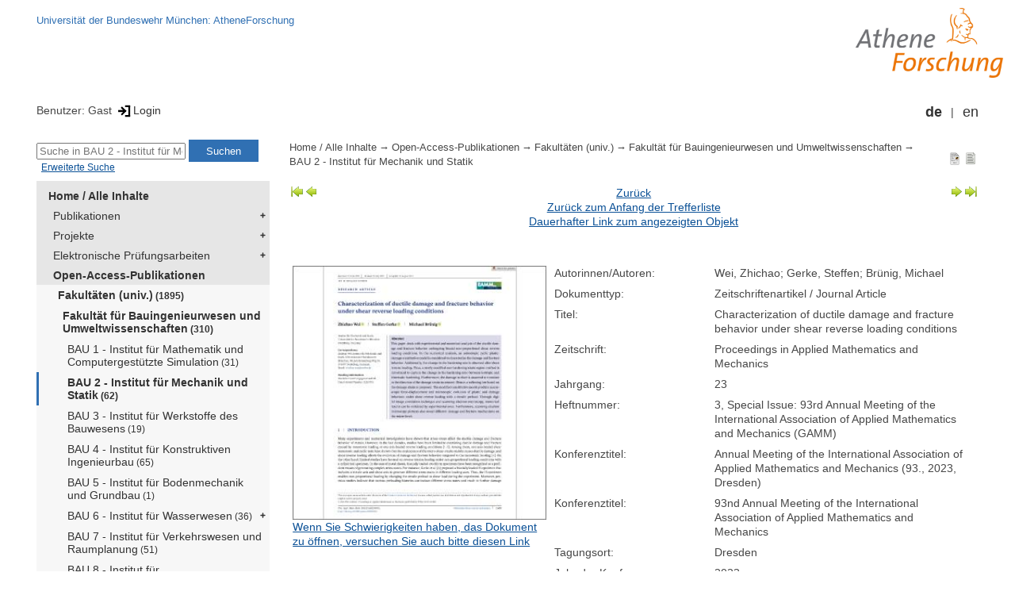

--- FILE ---
content_type: text/html; encoding=utf-8; charset=utf-8
request_url: https://athene-forschung.unibw.de/143794?show_id=147435&id=143794
body_size: 4074
content:
<!--
<Copyright>(C) since 2007, Technical University of Munich (TUM) and mediaTUM authors</Copyright>
<SPDX-License-Identifier>
  <AGPL-3 class="0-or-later"></AGPL-3>
</SPDX-License-Identifier>--><!DOCTYPE html PUBLIC "-//W3C//DTD XHTML 1.0 Transitional//EN" "DTD/xhtml1-transitional.dtd">

<html xmlns="http://www.w3.org/1999/xhtml">
  <head>
    <meta http-equiv="Content-Type" content="text/html; charset=UTF-8"/>
    <meta http-equiv="expires" content="43200"/>
    <!-- This website is powered by mediatum-->
    <!-- mediatum is a free open source multimedia content repository-->
    <title>mediaTUM - Medien- und Publikationsserver</title>
    <meta name="generator" content="mediatum - a multimedia content repository"/>
    <link rel="icon" type="image/vnd.microsoft.icon" href="/favicon.ico"/>
    <link rel="apple-touch-icon" sizes="57x57" href="/apple-touch-icon-57x57.png"/>
    <link rel="apple-touch-icon" sizes="60x60" href="/apple-touch-icon-60x60.png"/>
    <link rel="apple-touch-icon" sizes="72x72" href="/apple-touch-icon-72x72.png"/>
    <link rel="apple-touch-icon" sizes="76x76" href="/apple-touch-icon-76x76.png"/>
    <link rel="apple-touch-icon" sizes="114x114" href="/apple-touch-icon-114x114.png"/>
    <link rel="apple-touch-icon" sizes="120x120" href="/apple-touch-icon-120x120.png"/>
    <link rel="apple-touch-icon" sizes="144x144" href="/apple-touch-icon-144x144.png"/>
    <link rel="apple-touch-icon" sizes="152x152" href="/apple-touch-icon-152x152.png"/>
    <link rel="apple-touch-icon" sizes="180x180" href="/apple-touch-icon-180x180.png"/>
    <link rel="icon" type="image/png" href="/favicon-32x32.png" sizes="32x32"/>
    <link rel="icon" type="image/png" href="/favicon-194x194.png" sizes="194x194"/>
    <link rel="icon" type="image/png" href="/favicon-96x96.png" sizes="96x96"/>
    <link rel="icon" type="image/png" href="/android-chrome-192x192.png" sizes="192x192"/>
    <link rel="icon" type="image/png" href="/favicon-16x16.png" sizes="16x16"/>
    <meta name="msapplication-TileColor" content="#ffffff"/>
    <meta name="msapplication-TileImage" content="/mstile-144x144.png"/>
    <meta name="theme-color" content="#ffffff"/>
    <link rel="stylesheet" href="/static/css/mediatum.css"/>
    <script src="/static/js/mediatum.js"></script>
    <script src="/static/js/jquery-1.12.4.js"></script>
    <script type="text/javascript" language="javascript">function change_size(){
var searchform = $('#search-form').height();
var cheight = $('#portal-column-content').height()+12;
$('#frame-tree').height(cheight-searchform);
}
$(window).resize(function() {
change_size();
});
    </script>

  </head>
  <body onload="change_size();">
    <div id="visual-portal-wrapper"><!--
<Copyright>(C) since 2007, Technical University of Munich (TUM) and mediaTUM authors</Copyright>
<SPDX-License-Identifier>
  <AGPL-3 class="0-or-later"></AGPL-3>
</SPDX-License-Identifier>-->
<div id="portal-top">
  <div class="header header-left"><a href="https://www.unibw.de">Universität der Bundeswehr München: AtheneForschung</a>
  </div>
  <div class="header header-right"><a href="/"><img src="/static/img/athene-forschung.jpg" alt="Logo" width="200" height="92" align="right"/></a>
  </div>
</div>
<div id="portal-personaltools">Benutzer: Gast
<a href="/login" title="Login" class="mediatum-link-mediatum">&nbsp;<img border="0" height="16" src="/static/img/login.svg"/>Login</a>
  <div id="language_switch">
    <ul>
      <li><a href="/143794?show_id=147435&amp;id=143794&amp;change_language=de" class="selected_language mediatum-link-mediatum">de</a>
      </li>
      <li><a href="/143794?show_id=147435&amp;id=143794&amp;change_language=en" class="mediatum-link-mediatum">en</a>
      </li>
    </ul>
  </div>
</div>
      <div id="content-wrapper">
        <div id="mediatum_portal_navtree"><!--
<Copyright>(C) since 2007, Technical University of Munich (TUM) and mediaTUM authors</Copyright>
<SPDX-License-Identifier>
  <AGPL-3 class="0-or-later"></AGPL-3>
</SPDX-License-Identifier>-->
<div id="search-form" class="portlet"><span>
    <form id="search-box" name="search" action="/">
      <input id="search-field" placeholder="Suche in BAU 2 - Institut für Mechanik und Statik" name="query"/>
      <input id="search-button" value="Suchen" title="Suche starten" type="submit"/>
      <input type="hidden" name="srcnodeid" value="143794"/>
      <input type="hidden" name="id" value="143794"/>
    </form></span><a id="advancedsearchlink" href="/143794?show_id=147435&amp;searchmode=extended" class="mediatum-link-mediatum">Erweiterte Suche</a>
</div><!--
<Copyright>(C) since 2007, Technical University of Munich (TUM) and mediaTUM authors</Copyright>
<SPDX-License-Identifier>
  <AGPL-3 class="0-or-later"></AGPL-3>
</SPDX-License-Identifier>-->
<div id="frame-tree" class="portlet">
  <nav class="mediatum_portal_tree_subnav">
    <ul id="navigationlist">
      <li class="lv0">
        <div style="padding-left: 0px" class="mediatum_portal_tree_link"><a href="/85049" class="mediatum_portal_tree_active mediatum_portal_tree_subnav_link mediatum-link-mediatum mediatum_portal_tree_has_submenu">Home / Alle Inhalte</a>
        </div>
      </li>
      <li class="lv0">
        <div style="padding-left: 6px" class="mediatum_portal_tree_link"><a href="/91290" class="mediatum_portal_tree_subnav_link mediatum-link-mediatum mediatum_portal_tree_has_submenu">Publikationen</a>
        </div>
      </li>
      <li class="lv0">
        <div style="padding-left: 6px" class="mediatum_portal_tree_link"><a href="/92182" class="mediatum_portal_tree_subnav_link mediatum-link-mediatum mediatum_portal_tree_has_submenu">Projekte</a>
        </div>
      </li>
      <li class="lv0">
        <div style="padding-left: 6px" class="mediatum_portal_tree_link"><a href="/116101" class="mediatum_portal_tree_subnav_link mediatum-link-mediatum mediatum_portal_tree_has_submenu">Elektronische Prüfungsarbeiten</a>
        </div>
      </li>
      <li class="lv0">
        <div style="padding-left: 6px" class="mediatum_portal_tree_link"><a href="/89386" class="mediatum_portal_tree_active mediatum_portal_tree_subnav_link mediatum-link-mediatum mediatum_portal_tree_has_submenu">Open-Access-Publikationen</a>
        </div>
      </li>
      <li class="lv2">
        <div style="padding-left: 12px" class="mediatum_portal_tree_link"><a href="/131388" class="mediatum_portal_tree_active mediatum_portal_tree_subnav_link mediatum-link-mediatum mediatum_portal_tree_has_submenu">Fakultäten (univ.)<small> (1895)</small></a>
        </div>
      </li>
      <li class="lv2">
        <div style="padding-left: 18px" class="mediatum_portal_tree_link"><a href="/131385" class="mediatum_portal_tree_active mediatum_portal_tree_subnav_link mediatum-link-mediatum mediatum_portal_tree_has_submenu">Fakultät für Bauingenieurwesen und Umweltwissenschaften<small> (310)</small></a>
        </div>
      </li>
      <li class="lv2">
        <div style="padding-left: 24px" class="mediatum_portal_tree_link"><a href="/143777" class="mediatum_portal_tree_subnav_link mediatum-link-mediatum">BAU 1 - Institut für Mathematik und Computergestützte Simulation<small> (31)</small></a>
        </div>
      </li>
      <li class="lv2">
        <div style="padding-left: 24px" class="mediatum_portal_tree_link_current"><a href="/143794" class="mediatum_portal_tree_subnav_link mediatum-link-mediatum">BAU 2 - Institut für Mechanik und Statik<small> (62)</small></a>
        </div>
      </li>
      <li class="lv2">
        <div style="padding-left: 24px" class="mediatum_portal_tree_link"><a href="/143793" class="mediatum_portal_tree_subnav_link mediatum-link-mediatum">BAU 3 - Institut für Werkstoffe des Bauwesens<small> (19)</small></a>
        </div>
      </li>
      <li class="lv2">
        <div style="padding-left: 24px" class="mediatum_portal_tree_link"><a href="/143792" class="mediatum_portal_tree_subnav_link mediatum-link-mediatum">BAU 4 - Institut für Konstruktiven Ingenieurbau<small> (65)</small></a>
        </div>
      </li>
      <li class="lv2">
        <div style="padding-left: 24px" class="mediatum_portal_tree_link"><a href="/143791" class="mediatum_portal_tree_subnav_link mediatum-link-mediatum">BAU 5 - Institut für Bodenmechanik und Grundbau<small> (1)</small></a>
        </div>
      </li>
      <li class="lv2">
        <div style="padding-left: 24px" class="mediatum_portal_tree_link"><a href="/143790" class="mediatum_portal_tree_subnav_link mediatum-link-mediatum mediatum_portal_tree_has_submenu">BAU 6 - Institut für Wasserwesen<small> (36)</small></a>
        </div>
      </li>
      <li class="lv2">
        <div style="padding-left: 24px" class="mediatum_portal_tree_link"><a href="/143789" class="mediatum_portal_tree_subnav_link mediatum-link-mediatum">BAU 7 - Institut für Verkehrswesen und Raumplanung<small> (51)</small></a>
        </div>
      </li>
      <li class="lv2">
        <div style="padding-left: 24px" class="mediatum_portal_tree_link"><a href="/143788" class="mediatum_portal_tree_subnav_link mediatum-link-mediatum">BAU 8 - Institut für Projektmanagement und Bauwirtschaft<small> (37)</small></a>
        </div>
      </li>
      <li class="lv2">
        <div style="padding-left: 24px" class="mediatum_portal_tree_link"><a href="/143779" class="mediatum_portal_tree_subnav_link mediatum-link-mediatum">BAU 9 - Institut für Geodäsie<small> (10)</small></a>
        </div>
      </li>
      <li class="lv2">
        <div style="padding-left: 18px" class="mediatum_portal_tree_link"><a href="/131329" class="mediatum_portal_tree_subnav_link mediatum-link-mediatum mediatum_portal_tree_has_submenu">Fakultät für Elektrotechnik und Informationstechnik<small> (107)</small></a>
        </div>
      </li>
      <li class="lv2">
        <div style="padding-left: 18px" class="mediatum_portal_tree_link"><a href="/97312" class="mediatum_portal_tree_subnav_link mediatum-link-mediatum mediatum_portal_tree_has_submenu">Fakultät für Humanwissenschaften<small> (241)</small></a>
        </div>
      </li>
      <li class="lv2">
        <div style="padding-left: 18px" class="mediatum_portal_tree_link"><a href="/90001" class="mediatum_portal_tree_subnav_link mediatum-link-mediatum mediatum_portal_tree_has_submenu">Fakultät für Informatik<small> (420)</small></a>
        </div>
      </li>
      <li class="lv2">
        <div style="padding-left: 18px" class="mediatum_portal_tree_link"><a href="/123310" class="mediatum_portal_tree_subnav_link mediatum-link-mediatum mediatum_portal_tree_has_submenu">Fakultät für Luft- und Raumfahrttechnik<small> (495)</small></a>
        </div>
      </li>
      <li class="lv2">
        <div style="padding-left: 18px" class="mediatum_portal_tree_link"><a href="/90002" class="mediatum_portal_tree_subnav_link mediatum-link-mediatum mediatum_portal_tree_has_submenu">Fakultät für Staats- und Sozialwissenschaften<small> (158)</small></a>
        </div>
      </li>
      <li class="lv2">
        <div style="padding-left: 18px" class="mediatum_portal_tree_link"><a href="/131386" class="mediatum_portal_tree_subnav_link mediatum-link-mediatum mediatum_portal_tree_has_submenu">Fakultät für Wirtschafts- und Organisationswissenschaften<small> (173)</small></a>
        </div>
      </li>
      <li class="lv2">
        <div style="padding-left: 12px" class="mediatum_portal_tree_link"><a href="/131389" class="mediatum_portal_tree_subnav_link mediatum-link-mediatum mediatum_portal_tree_has_submenu">Fakultäten (HAW)<small> (174)</small></a>
        </div>
      </li>
      <li class="lv2">
        <div style="padding-left: 12px" class="mediatum_portal_tree_link"><a href="/143992" class="mediatum_portal_tree_subnav_link mediatum-link-mediatum mediatum_portal_tree_has_submenu">An-Institute</a>
        </div>
      </li>
      <li class="lv2">
        <div style="padding-left: 12px" class="mediatum_portal_tree_link"><a href="/131393" class="mediatum_portal_tree_subnav_link mediatum-link-mediatum mediatum_portal_tree_has_submenu">Forschungszentren<small> (455)</small></a>
        </div>
      </li>
      <li class="lv2">
        <div style="padding-left: 12px" class="mediatum_portal_tree_link"><a href="/115030" class="mediatum_portal_tree_subnav_link mediatum-link-mediatum mediatum_portal_tree_has_submenu">Weitere Einrichtungen<small> (102)</small></a>
        </div>
      </li>
      <li class="lv2">
        <div style="padding-left: 12px" class="mediatum_portal_tree_link"><a href="/123826" class="mediatum_portal_tree_subnav_link mediatum-link-mediatum mediatum_portal_tree_has_submenu">Kongresse<small> (315)</small></a>
        </div>
      </li>
      <li class="lv2">
        <div style="padding-left: 12px" class="mediatum_portal_tree_link"><a href="/122337" class="mediatum_portal_tree_subnav_link mediatum-link-mediatum">Preprints<small> (33)</small></a>
        </div>
      </li>
      <li class="lv2">
        <div style="padding-left: 12px" class="mediatum_portal_tree_link"><a href="/130650" class="mediatum_portal_tree_subnav_link mediatum-link-mediatum">inside.unibw<small> (37)</small></a>
        </div>
      </li>
      <li class="lv0">
        <div style="padding-left: 6px" class="mediatum_portal_tree_link"><a href="/127424" class="mediatum_portal_tree_subnav_link mediatum-link-mediatum mediatum_portal_tree_has_submenu">Patente</a>
        </div>
      </li>
      <li class="lv0">
        <div style="padding-left: 6px" class="mediatum_portal_tree_link"><a href="/116115" class="mediatum_portal_tree_subnav_link mediatum-link-mediatum">Forschungsprofile</a>
        </div>
      </li>
      <li class="lv0">
        <div style="padding-left: 6px" class="mediatum_portal_tree_link"><a href="/125889" class="mediatum_portal_tree_subnav_link mediatum-link-mediatum mediatum_portal_tree_has_submenu">Videos für die UniBw M-Webseite</a>
        </div>
      </li>
      <li class="lv0">
        <div style="padding-left: 6px" class="mediatum_portal_tree_link"><a href="/86316" class="mediatum_portal_tree_subnav_link mediatum-link-mediatum">Digitalisierte Medien</a>
        </div>
      </li>
      <li class="lv0">
        <div style="padding-left: 6px" class="mediatum_portal_tree_link"><a href="/89057" class="mediatum_portal_tree_subnav_link mediatum-link-mediatum mediatum_portal_tree_has_submenu">AG E-Learning</a>
        </div>
      </li>
      <li class="lv0">
        <div style="padding-left: 6px" class="mediatum_portal_tree_link"><a href="/90993" class="mediatum_portal_tree_subnav_link mediatum-link-mediatum mediatum_portal_tree_has_submenu">Materialien der Universitätsbibliothek</a>
        </div>
      </li>
    </ul>
  </nav>
</div>
        </div>
        <div id="portal-column-content"><!--
<Copyright>(C) since 2007, Technical University of Munich (TUM) and mediaTUM authors</Copyright>
<SPDX-License-Identifier>
  <AGPL-3 class="0-or-later"></AGPL-3>
</SPDX-License-Identifier>-->
<div id="portal-breadcrumbs">
  <div style="text-align:right; float:right">
    <p><a href="/143794?nodes_per_page=20&amp;show_id=147435&amp;style=full_standard" title="Dokument-Ansicht" class="view_switch mediatum-link-mediatum"><img src="/static/img/document.svg" class="mediatum-icon-small"/></a><a href="/143794?nodes_per_page=20&amp;show_id=147435&amp;style=full_text" title="Textansicht" class="view_switch mediatum-link-mediatum"><img src="/static/img/text.svg" class="mediatum-icon-small"/></a>
    </p>
  </div>
  <div class="mediatum-content-nav-path"><a href="/85049" class="breadcrumb-delimiter mediatum-link-mediatum">Home / Alle Inhalte</a><a href="/89386" class="breadcrumb-delimiter mediatum-link-mediatum">Open-Access-Publikationen</a><a href="/131388" class="breadcrumb-delimiter mediatum-link-mediatum">Fakultäten (univ.)</a><a href="/131385" class="breadcrumb-delimiter mediatum-link-mediatum">Fakultät für Bauingenieurwesen und Umweltwissenschaften</a><a href="/143794" class="mediatum-link-mediatum">BAU 2 - Institut für Mechanik und Statik</a>
  </div>
</div>
<!-- generated from jade-->
<!--
<Copyright>(C) since 2007, Technical University of Munich (TUM) and mediaTUM authors</Copyright>
<SPDX-License-Identifier>
  <AGPL-3 class="0-or-later"></AGPL-3>
</SPDX-License-Identifier>-->
<div id="result-nav">
  <table>
    <tr>
      <td align="left" valign="top" nowrap=""><a href="/143794?nodes_per_page=20&amp;result_nav=first">
          <div id="mediatum_img_pageleft_end"></div></a><a href="/143794?nodes_per_page=20&amp;show_id=147435&amp;result_nav=prev">
          <div id="mediatum_img_pageleft"></div></a>
      </td>
      <td width="100%" align="center"><a href="javascript: history.back()" class="mediatum-link-mediatum">Zurück</a><br/><a href="/143794?nodes_per_page=20" class="mediatum-link-mediatum">Zurück zum Anfang der Trefferliste</a><br/><a href="/147435" class="mediatum-link-mediatum">Dauerhafter Link zum angezeigten Objekt</a>
      </td>
      <td align="right" valign="top" nowrap=""><a href="/143794?nodes_per_page=20&amp;show_id=147435&amp;result_nav=next">
          <div id="mediatum_img_pageright"></div></a><a href="/143794?nodes_per_page=20&amp;result_nav=last">
          <div id="mediatum_img_pageright_end"></div></a>
      </td>
    </tr>
  </table><br/>
</div>
<!-- generated from jade--><!--
<Copyright>(C) since 2007, Technical University of Munich (TUM) and mediaTUM authors</Copyright>
<SPDX-License-Identifier>
  <AGPL-3 class="0-or-later"></AGPL-3>
</SPDX-License-Identifier>--><!--
<Copyright>(C) since 2007, Technical University of Munich (TUM) and mediaTUM authors</Copyright>
<SPDX-License-Identifier>
  <AGPL-3 class="0-or-later"></AGPL-3>
</SPDX-License-Identifier>-->
<link rel="stylesheet" href="/static/css/childs.css"/>
<link rel="stylesheet" href="/static/css/jade_style.css"/>
<div class="object_main content_container">
<div class="object_image object_column left"><a href="/doc/147435/147435.pdf" target="documentdownload" onclick="vgwPixelCall();" title="Volltext in neuem Fenster öffnen">
    <div class="document_thumb"><img src="/thumbnail/147435"/>
    </div></a>
  <div class="document_download"><a href="/download/147435/147435.pdf" onclick="vgwPixelCall();" class="mediatum-link-mediatum">Wenn Sie Schwierigkeiten haben, das Dokument zu öffnen, versuchen Sie auch bitte diesen Link</a>
  </div>
</div>
  <dl class="object_meta object_column"><dt class="mask_label">Autorinnen/Autoren:</dt>
<dd class="mask_value">Wei, Zhichao;  Gerke, Steffen;  Brünig, Michael</dd>
<dt class="mask_label">Dokumenttyp:</dt>
<dd class="mask_value">Zeitschriftenartikel / Journal Article</dd>
<dt class="mask_label">Titel:</dt>
<dd class="mask_value">Characterization of ductile damage and fracture behavior under shear reverse loading conditions</dd>
<dt class="mask_label">Zeitschrift:</dt>
<dd class="mask_value">Proceedings in Applied Mathematics and Mechanics</dd>
<dt class="mask_label">Jahrgang:</dt>
<dd class="mask_value">23</dd>
<dt class="mask_label">Heftnummer:</dt>
<dd class="mask_value">3, Special Issue: 93rd Annual Meeting of the International Association of Applied Mathematics and Mechanics (GAMM)</dd>
<dt class="mask_label">Konferenztitel:</dt>
<dd class="mask_value">Annual Meeting of the International Association of Applied Mathematics and Mechanics (93., 2023, Dresden)</dd>
<dt class="mask_label">Konferenztitel:</dt>
<dd class="mask_value">93nd Annual Meeting of the International Association of Applied Mathematics and Mechanics</dd>
<dt class="mask_label">Tagungsort:</dt>
<dd class="mask_value">Dresden</dd>
<dt class="mask_label">Jahr der Konferenz:</dt>
<dd class="mask_value">2023</dd>
<dt class="mask_label">Datum Beginn der Konferenz:</dt>
<dd class="mask_value">30.05.2023</dd>
<dt class="mask_label">Datum Ende der Konferenz:</dt>
<dd class="mask_value">02.06.2023</dd>
<dt class="mask_label">Jahr:</dt>
<dd class="mask_value">2023</dd>
<dt class="mask_label">Seitenbereich:</dt>
<dd class="mask_value">e202300031</dd>
<dt class="mask_label">Sprache:</dt>
<dd class="mask_value">Englisch</dd>
<dt class="mask_label">ISSN:</dt>
<dd class="mask_value">1617-7061</dd>
<dt class="mask_label">Article-ID:</dt>
<dd class="mask_value">e202300031</dd>
<dt class="mask_label">DOI:</dt>
<dd class="mask_value"><a href="https://doi.org/10.1002/pamm.202300031" target="_blank" title="In neuem Fenster anzeigen" class="mediatum-link-external">10.1002/pamm.202300031</a></dd>
<dt class="mask_label">URL zum Inhalt:</dt>
<dd class="mask_value"><a href="https://doi.org/10.1002/pamm.202300031" target="_blank" title="In neuem Fenster anzeigen" class="mediatum-link-external">https://doi.org/10.1002/pamm.202300031</a></dd>
<dt class="mask_label">Fakultät:</dt>
<dd class="mask_value">Fakultät für Bauingenieurwesen und Umweltwissenschaften</dd>
<dt class="mask_label">Institut:</dt>
<dd class="mask_value">BAU 2 - Institut für Mechanik und Statik</dd>
<dt class="mask_label">Professorin/Professor:</dt>
<dd class="mask_value">Brünig, Michael</dd>
<dt class="mask_label">Open Access:</dt>
<dd class="mask_value">Ja / Yes</dd>
<dt class="mask_label">Open-Access-Lizenz:</dt>
<dd class="mask_value">CC BY 4.0 Deed</dd>
<dt class="mask_label">URL zur Lizenz:</dt>
<dd class="mask_value"><a href="https://creativecommons.org/licenses/by/4.0/" target="_blank" title="In neuem Fenster anzeigen" class="mediatum-link-external">https://creativecommons.org/licenses/by/4.0/</a><img class="mediatum-icon-small" src="/static/img/extlink.svg"/></dd>

    <dt class="action_icon"><a href="/export/147435/bibtex" target="bibtexdocument" title="BibTeX Informationen in neuem Fenster öffnen" class="mediatum-link-mediatum"><img src="/static/img/bibtex.gif" class="mediatum-icon-small"/>&nbsp;BibTeX</a>
    </dt>
  </dl>

  <!-- additional download links, etc...-->
  <div class="clear"></div>
</div>
<div class="clear"></div>
<!-- generated from jade--><!--
<Copyright>(C) since 2007, Technical University of Munich (TUM) and mediaTUM authors</Copyright>
<SPDX-License-Identifier>
  <AGPL-3 class="0-or-later"></AGPL-3>
</SPDX-License-Identifier>-->
<div id="paths"><b>Vorkommen:</b><br/>
  <ul>
    <li><a href="/85049" class="breadcrumb-delimiter mediatum-link-mediatum">Home / Alle Inhalte</a><a href="/91290" class="breadcrumb-delimiter mediatum-link-mediatum">Publikationen</a><a href="/92528" class="breadcrumb-delimiter mediatum-link-mediatum">Fakultäten (univ.)</a><a href="/92521" class="breadcrumb-delimiter mediatum-link-mediatum">Fakultät für Bauingenieurwesen und Umweltwissenschaften</a><a href="/92535" class="mediatum-link-mediatum">BAU 2 - Institut für Mechanik und Statik</a>
    </li>
  </ul>
  <ul>
    <li><a href="/85049" class="breadcrumb-delimiter mediatum-link-mediatum">Home / Alle Inhalte</a><a href="/89386" class="breadcrumb-delimiter mediatum-link-mediatum">Open-Access-Publikationen</a><a href="/131388" class="breadcrumb-delimiter mediatum-link-mediatum">Fakultäten (univ.)</a><a href="/131385" class="breadcrumb-delimiter mediatum-link-mediatum">Fakultät für Bauingenieurwesen und Umweltwissenschaften</a><a href="/143794" class="mediatum-link-mediatum">BAU 2 - Institut für Mechanik und Statik</a>
    </li>
  </ul>
</div>
<!-- generated from jade-->
        </div>
        <div style="clear:both;"></div>
      </div>
      <div style="clear:both"></div><!--
<Copyright>(C) since 2007, Technical University of Munich (TUM) and mediaTUM authors</Copyright>
<SPDX-License-Identifier>
  <AGPL-3 class="0-or-later"></AGPL-3>
</SPDX-License-Identifier>-->
<div id="footer"><span class="footer_left"></span><span class="footer_right"><a href="https://www.unibw.de/home/footer/datenschutzerklaerung" class="customcontent mediatum-link-external">Datenschutzerklärung</a><a href="https://www.unibw.de/home/footer/impressum" class="customcontent mediatum-link-external">Impressum</a></span>
</div>
    </div>
  </body>
</html>

--- FILE ---
content_type: image/svg+xml
request_url: https://athene-forschung.unibw.de/static/img/extlink.svg
body_size: 162
content:
<?xml version="1.0" encoding="utf-8"?>
<!-- Generator: Adobe Illustrator 16.0.0, SVG Export Plug-In . SVG Version: 6.00 Build 0)  -->
<!DOCTYPE svg PUBLIC "-//W3C//DTD SVG 1.1//EN" "http://www.w3.org/Graphics/SVG/1.1/DTD/svg11.dtd">
<svg version="1.1" id="Layer_1" xmlns="http://www.w3.org/2000/svg" xmlns:xlink="http://www.w3.org/1999/xlink" x="0px" y="0px"
	 width="120px" height="120px" viewBox="0 0 120 120" enable-background="new 0 0 120 120" xml:space="preserve">
<polygon fill="#020202" points="120.088,16.696 60.256,16.697 60.257,0.095 120.092,0.091 "/>
<rect x="55.91" y="24.562" transform="matrix(0.7071 -0.7071 0.7071 0.7071 1.0877 70.8061)" fill="#020202" width="60.209" height="19.056"/>
<polygon fill="#020202" points="119.975,0.107 119.996,59.938 103.408,59.95 103.393,0.104 "/>
<rect x="3" y="23.5" fill="#020202" width="17" height="87"/>
<rect x="86.49" y="76.059" fill="#020202" width="17" height="36.941"/>
<rect x="3" y="16.692" fill="#020202" width="40.655" height="17"/>
<rect x="3" y="96" fill="#020202" width="100.49" height="17"/>
</svg>
